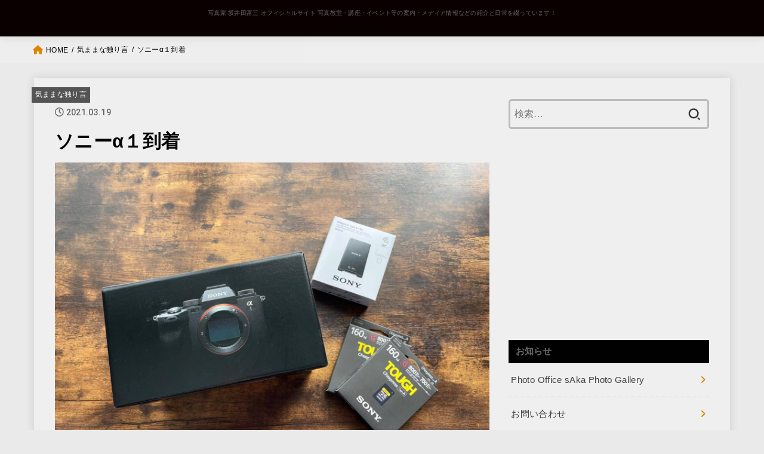

--- FILE ---
content_type: text/html; charset=UTF-8
request_url: https://photooffice.jp/archives/10795
body_size: 24456
content:
<!doctype html><html lang="ja"><head><meta charset="utf-8"><meta http-equiv="X-UA-Compatible" content="IE=edge"><meta name="HandheldFriendly" content="True"><meta name="MobileOptimized" content="320"><meta name="viewport" content="width=device-width, initial-scale=1"/><link rel="pingback" href="https://photooffice.jp/xmlrpc.php"><title>ソニーα１到着 &#8211; PhotoOffice sAka</title><meta name='robots' content='max-image-preview:large' /><style>img:is([sizes="auto" i], [sizes^="auto," i]) { contain-intrinsic-size: 3000px 1500px }</style><link rel='dns-prefetch' href='//webfonts.sakura.ne.jp' /><link rel='dns-prefetch' href='//fonts.googleapis.com' /><link rel='dns-prefetch' href='//cdnjs.cloudflare.com' /><link rel="alternate" type="application/rss+xml" title="PhotoOffice sAka &raquo; フィード" href="https://photooffice.jp/feed" /><link rel="alternate" type="application/rss+xml" title="PhotoOffice sAka &raquo; コメントフィード" href="https://photooffice.jp/comments/feed" /> <script type="text/javascript" id="wpp-js" src="https://photooffice.jp/wp-content/plugins/wordpress-popular-posts/assets/js/wpp.min.js?ver=7.2.0" data-sampling="0" data-sampling-rate="100" data-api-url="https://photooffice.jp/wp-json/wordpress-popular-posts" data-post-id="10795" data-token="72e2d116aa" data-lang="0" data-debug="0"></script> <script defer src="[data-uri]"></script> <link rel='stylesheet' id='twb-open-sans-css' href='https://fonts.googleapis.com/css?family=Open+Sans:300,400,500,600,700,800&#038;display=swap' type='text/css' media='all' /><link rel='stylesheet' id='twbbwg-global-css' href='https://photooffice.jp/wp-content/cache/autoptimize/autoptimize_single_98975498b1a122de75a24dd80ade5719.php' type='text/css' media='all' /><link rel='stylesheet' id='sbi_styles-css' href='https://photooffice.jp/wp-content/plugins/instagram-feed/css/sbi-styles.min.css' type='text/css' media='all' /><style id='wp-emoji-styles-inline-css' type='text/css'>img.wp-smiley, img.emoji {
		display: inline !important;
		border: none !important;
		box-shadow: none !important;
		height: 1em !important;
		width: 1em !important;
		margin: 0 0.07em !important;
		vertical-align: -0.1em !important;
		background: none !important;
		padding: 0 !important;
	}</style><link rel='stylesheet' id='wp-block-library-css' href='https://photooffice.jp/wp-includes/css/dist/block-library/style.min.css' type='text/css' media='all' /><link rel='stylesheet' id='coblocks-frontend-css' href='https://photooffice.jp/wp-content/cache/autoptimize/autoptimize_single_0726d0306ab913649f9427e81ced8a0f.php' type='text/css' media='all' /><link rel='stylesheet' id='coblocks-extensions-css' href='https://photooffice.jp/wp-content/cache/autoptimize/autoptimize_single_68ae67ab846410dcb9fcafb5e7474424.php' type='text/css' media='all' /><link rel='stylesheet' id='coblocks-animation-css' href='https://photooffice.jp/wp-content/cache/autoptimize/autoptimize_single_9d3cbd837c82a0dfdb39df2bee08ae48.php' type='text/css' media='all' /><style id='classic-theme-styles-inline-css' type='text/css'>/*! This file is auto-generated */
.wp-block-button__link{color:#fff;background-color:#32373c;border-radius:9999px;box-shadow:none;text-decoration:none;padding:calc(.667em + 2px) calc(1.333em + 2px);font-size:1.125em}.wp-block-file__button{background:#32373c;color:#fff;text-decoration:none}</style><style id='global-styles-inline-css' type='text/css'>:root{--wp--preset--aspect-ratio--square: 1;--wp--preset--aspect-ratio--4-3: 4/3;--wp--preset--aspect-ratio--3-4: 3/4;--wp--preset--aspect-ratio--3-2: 3/2;--wp--preset--aspect-ratio--2-3: 2/3;--wp--preset--aspect-ratio--16-9: 16/9;--wp--preset--aspect-ratio--9-16: 9/16;--wp--preset--color--black: #000;--wp--preset--color--cyan-bluish-gray: #abb8c3;--wp--preset--color--white: #fff;--wp--preset--color--pale-pink: #f78da7;--wp--preset--color--vivid-red: #cf2e2e;--wp--preset--color--luminous-vivid-orange: #ff6900;--wp--preset--color--luminous-vivid-amber: #fcb900;--wp--preset--color--light-green-cyan: #7bdcb5;--wp--preset--color--vivid-green-cyan: #00d084;--wp--preset--color--pale-cyan-blue: #8ed1fc;--wp--preset--color--vivid-cyan-blue: #0693e3;--wp--preset--color--vivid-purple: #9b51e0;--wp--preset--color--mainttlbg: var(--main-ttl-bg);--wp--preset--color--mainttltext: var(--main-ttl-color);--wp--preset--gradient--vivid-cyan-blue-to-vivid-purple: linear-gradient(135deg,rgba(6,147,227,1) 0%,rgb(155,81,224) 100%);--wp--preset--gradient--light-green-cyan-to-vivid-green-cyan: linear-gradient(135deg,rgb(122,220,180) 0%,rgb(0,208,130) 100%);--wp--preset--gradient--luminous-vivid-amber-to-luminous-vivid-orange: linear-gradient(135deg,rgba(252,185,0,1) 0%,rgba(255,105,0,1) 100%);--wp--preset--gradient--luminous-vivid-orange-to-vivid-red: linear-gradient(135deg,rgba(255,105,0,1) 0%,rgb(207,46,46) 100%);--wp--preset--gradient--very-light-gray-to-cyan-bluish-gray: linear-gradient(135deg,rgb(238,238,238) 0%,rgb(169,184,195) 100%);--wp--preset--gradient--cool-to-warm-spectrum: linear-gradient(135deg,rgb(74,234,220) 0%,rgb(151,120,209) 20%,rgb(207,42,186) 40%,rgb(238,44,130) 60%,rgb(251,105,98) 80%,rgb(254,248,76) 100%);--wp--preset--gradient--blush-light-purple: linear-gradient(135deg,rgb(255,206,236) 0%,rgb(152,150,240) 100%);--wp--preset--gradient--blush-bordeaux: linear-gradient(135deg,rgb(254,205,165) 0%,rgb(254,45,45) 50%,rgb(107,0,62) 100%);--wp--preset--gradient--luminous-dusk: linear-gradient(135deg,rgb(255,203,112) 0%,rgb(199,81,192) 50%,rgb(65,88,208) 100%);--wp--preset--gradient--pale-ocean: linear-gradient(135deg,rgb(255,245,203) 0%,rgb(182,227,212) 50%,rgb(51,167,181) 100%);--wp--preset--gradient--electric-grass: linear-gradient(135deg,rgb(202,248,128) 0%,rgb(113,206,126) 100%);--wp--preset--gradient--midnight: linear-gradient(135deg,rgb(2,3,129) 0%,rgb(40,116,252) 100%);--wp--preset--font-size--small: 13px;--wp--preset--font-size--medium: 20px;--wp--preset--font-size--large: 36px;--wp--preset--font-size--x-large: 42px;--wp--preset--spacing--20: 0.44rem;--wp--preset--spacing--30: 0.67rem;--wp--preset--spacing--40: 1rem;--wp--preset--spacing--50: 1.5rem;--wp--preset--spacing--60: 2.25rem;--wp--preset--spacing--70: 3.38rem;--wp--preset--spacing--80: 5.06rem;--wp--preset--shadow--natural: 6px 6px 9px rgba(0, 0, 0, 0.2);--wp--preset--shadow--deep: 12px 12px 50px rgba(0, 0, 0, 0.4);--wp--preset--shadow--sharp: 6px 6px 0px rgba(0, 0, 0, 0.2);--wp--preset--shadow--outlined: 6px 6px 0px -3px rgba(255, 255, 255, 1), 6px 6px rgba(0, 0, 0, 1);--wp--preset--shadow--crisp: 6px 6px 0px rgba(0, 0, 0, 1);}:where(.is-layout-flex){gap: 0.5em;}:where(.is-layout-grid){gap: 0.5em;}body .is-layout-flex{display: flex;}.is-layout-flex{flex-wrap: wrap;align-items: center;}.is-layout-flex > :is(*, div){margin: 0;}body .is-layout-grid{display: grid;}.is-layout-grid > :is(*, div){margin: 0;}:where(.wp-block-columns.is-layout-flex){gap: 2em;}:where(.wp-block-columns.is-layout-grid){gap: 2em;}:where(.wp-block-post-template.is-layout-flex){gap: 1.25em;}:where(.wp-block-post-template.is-layout-grid){gap: 1.25em;}.has-black-color{color: var(--wp--preset--color--black) !important;}.has-cyan-bluish-gray-color{color: var(--wp--preset--color--cyan-bluish-gray) !important;}.has-white-color{color: var(--wp--preset--color--white) !important;}.has-pale-pink-color{color: var(--wp--preset--color--pale-pink) !important;}.has-vivid-red-color{color: var(--wp--preset--color--vivid-red) !important;}.has-luminous-vivid-orange-color{color: var(--wp--preset--color--luminous-vivid-orange) !important;}.has-luminous-vivid-amber-color{color: var(--wp--preset--color--luminous-vivid-amber) !important;}.has-light-green-cyan-color{color: var(--wp--preset--color--light-green-cyan) !important;}.has-vivid-green-cyan-color{color: var(--wp--preset--color--vivid-green-cyan) !important;}.has-pale-cyan-blue-color{color: var(--wp--preset--color--pale-cyan-blue) !important;}.has-vivid-cyan-blue-color{color: var(--wp--preset--color--vivid-cyan-blue) !important;}.has-vivid-purple-color{color: var(--wp--preset--color--vivid-purple) !important;}.has-black-background-color{background-color: var(--wp--preset--color--black) !important;}.has-cyan-bluish-gray-background-color{background-color: var(--wp--preset--color--cyan-bluish-gray) !important;}.has-white-background-color{background-color: var(--wp--preset--color--white) !important;}.has-pale-pink-background-color{background-color: var(--wp--preset--color--pale-pink) !important;}.has-vivid-red-background-color{background-color: var(--wp--preset--color--vivid-red) !important;}.has-luminous-vivid-orange-background-color{background-color: var(--wp--preset--color--luminous-vivid-orange) !important;}.has-luminous-vivid-amber-background-color{background-color: var(--wp--preset--color--luminous-vivid-amber) !important;}.has-light-green-cyan-background-color{background-color: var(--wp--preset--color--light-green-cyan) !important;}.has-vivid-green-cyan-background-color{background-color: var(--wp--preset--color--vivid-green-cyan) !important;}.has-pale-cyan-blue-background-color{background-color: var(--wp--preset--color--pale-cyan-blue) !important;}.has-vivid-cyan-blue-background-color{background-color: var(--wp--preset--color--vivid-cyan-blue) !important;}.has-vivid-purple-background-color{background-color: var(--wp--preset--color--vivid-purple) !important;}.has-black-border-color{border-color: var(--wp--preset--color--black) !important;}.has-cyan-bluish-gray-border-color{border-color: var(--wp--preset--color--cyan-bluish-gray) !important;}.has-white-border-color{border-color: var(--wp--preset--color--white) !important;}.has-pale-pink-border-color{border-color: var(--wp--preset--color--pale-pink) !important;}.has-vivid-red-border-color{border-color: var(--wp--preset--color--vivid-red) !important;}.has-luminous-vivid-orange-border-color{border-color: var(--wp--preset--color--luminous-vivid-orange) !important;}.has-luminous-vivid-amber-border-color{border-color: var(--wp--preset--color--luminous-vivid-amber) !important;}.has-light-green-cyan-border-color{border-color: var(--wp--preset--color--light-green-cyan) !important;}.has-vivid-green-cyan-border-color{border-color: var(--wp--preset--color--vivid-green-cyan) !important;}.has-pale-cyan-blue-border-color{border-color: var(--wp--preset--color--pale-cyan-blue) !important;}.has-vivid-cyan-blue-border-color{border-color: var(--wp--preset--color--vivid-cyan-blue) !important;}.has-vivid-purple-border-color{border-color: var(--wp--preset--color--vivid-purple) !important;}.has-vivid-cyan-blue-to-vivid-purple-gradient-background{background: var(--wp--preset--gradient--vivid-cyan-blue-to-vivid-purple) !important;}.has-light-green-cyan-to-vivid-green-cyan-gradient-background{background: var(--wp--preset--gradient--light-green-cyan-to-vivid-green-cyan) !important;}.has-luminous-vivid-amber-to-luminous-vivid-orange-gradient-background{background: var(--wp--preset--gradient--luminous-vivid-amber-to-luminous-vivid-orange) !important;}.has-luminous-vivid-orange-to-vivid-red-gradient-background{background: var(--wp--preset--gradient--luminous-vivid-orange-to-vivid-red) !important;}.has-very-light-gray-to-cyan-bluish-gray-gradient-background{background: var(--wp--preset--gradient--very-light-gray-to-cyan-bluish-gray) !important;}.has-cool-to-warm-spectrum-gradient-background{background: var(--wp--preset--gradient--cool-to-warm-spectrum) !important;}.has-blush-light-purple-gradient-background{background: var(--wp--preset--gradient--blush-light-purple) !important;}.has-blush-bordeaux-gradient-background{background: var(--wp--preset--gradient--blush-bordeaux) !important;}.has-luminous-dusk-gradient-background{background: var(--wp--preset--gradient--luminous-dusk) !important;}.has-pale-ocean-gradient-background{background: var(--wp--preset--gradient--pale-ocean) !important;}.has-electric-grass-gradient-background{background: var(--wp--preset--gradient--electric-grass) !important;}.has-midnight-gradient-background{background: var(--wp--preset--gradient--midnight) !important;}.has-small-font-size{font-size: var(--wp--preset--font-size--small) !important;}.has-medium-font-size{font-size: var(--wp--preset--font-size--medium) !important;}.has-large-font-size{font-size: var(--wp--preset--font-size--large) !important;}.has-x-large-font-size{font-size: var(--wp--preset--font-size--x-large) !important;}
:where(.wp-block-post-template.is-layout-flex){gap: 1.25em;}:where(.wp-block-post-template.is-layout-grid){gap: 1.25em;}
:where(.wp-block-columns.is-layout-flex){gap: 2em;}:where(.wp-block-columns.is-layout-grid){gap: 2em;}
:root :where(.wp-block-pullquote){font-size: 1.5em;line-height: 1.6;}</style><link rel='stylesheet' id='contact-form-7-css' href='https://photooffice.jp/wp-content/cache/autoptimize/autoptimize_single_3fd2afa98866679439097f4ab102fe0a.php' type='text/css' media='all' /><link rel='stylesheet' id='bwg_fonts-css' href='https://photooffice.jp/wp-content/cache/autoptimize/autoptimize_single_a9df041d122839ca80bde8891d0e7e14.php' type='text/css' media='all' /><link rel='stylesheet' id='sumoselect-css' href='https://photooffice.jp/wp-content/plugins/photo-gallery/css/sumoselect.min.css' type='text/css' media='all' /><link rel='stylesheet' id='mCustomScrollbar-css' href='https://photooffice.jp/wp-content/plugins/photo-gallery/css/jquery.mCustomScrollbar.min.css' type='text/css' media='all' /><link rel='stylesheet' id='bwg_googlefonts-css' href='https://fonts.googleapis.com/css?family=Ubuntu&#038;subset=greek,latin,greek-ext,vietnamese,cyrillic-ext,latin-ext,cyrillic' type='text/css' media='all' /><link rel='stylesheet' id='bwg_frontend-css' href='https://photooffice.jp/wp-content/plugins/photo-gallery/css/styles.min.css' type='text/css' media='all' /><link rel='stylesheet' id='pz-linkcard-css' href='https://photooffice.jp/wp-content/cache/autoptimize/autoptimize_single_ce34da093aa77647ca76b4380209678d.php' type='text/css' media='all' /><link rel='stylesheet' id='ppress-frontend-css' href='https://photooffice.jp/wp-content/plugins/wp-user-avatar/assets/css/frontend.min.css' type='text/css' media='all' /><link rel='stylesheet' id='ppress-flatpickr-css' href='https://photooffice.jp/wp-content/plugins/wp-user-avatar/assets/flatpickr/flatpickr.min.css' type='text/css' media='all' /><link rel='stylesheet' id='ppress-select2-css' href='https://photooffice.jp/wp-content/plugins/wp-user-avatar/assets/select2/select2.min.css' type='text/css' media='all' /><link rel='stylesheet' id='yop-public-css' href='https://photooffice.jp/wp-content/cache/autoptimize/autoptimize_single_5a54d394ded7eb2538a5f43f2b6e658c.php' type='text/css' media='all' /><link rel='stylesheet' id='wp-components-css' href='https://photooffice.jp/wp-includes/css/dist/components/style.min.css' type='text/css' media='all' /><link rel='stylesheet' id='godaddy-styles-css' href='https://photooffice.jp/wp-content/cache/autoptimize/autoptimize_single_0793ca35f5d388181a5e6c01688af110.php' type='text/css' media='all' /><link rel='stylesheet' id='wordpress-popular-posts-css-css' href='https://photooffice.jp/wp-content/cache/autoptimize/autoptimize_single_cff4a50b569f9d814cfe56378d2d03f7.php' type='text/css' media='all' /><link rel='stylesheet' id='stk_style-css' href='https://photooffice.jp/wp-content/cache/autoptimize/autoptimize_single_d3899b9b133aaa405d230e6c02ab4855.php' type='text/css' media='all' /><style id='stk_style-inline-css' type='text/css'>:root{--stk-base-font-family:"游ゴシック","Yu Gothic","游ゴシック体","YuGothic","Hiragino Kaku Gothic ProN",Meiryo,sans-serif;--stk-base-font-size-pc:103%;--stk-base-font-size-sp:103%;--stk-font-awesome-free:"Font Awesome 6 Free";--stk-font-awesome-brand:"Font Awesome 6 Brands";--wp--preset--font-size--medium:clamp(1.2em,2.5vw,20px);--wp--preset--font-size--large:clamp(1.5em,4.5vw,36px);--wp--preset--font-size--x-large:clamp(1.9em,5.25vw,42px);--wp--style--gallery-gap-default:.5em;--stk-margin:1.6em;--main-text-color:#000;--main-link-color:#dd8500;--main-link-color-hover:#e52b2b;--main-ttl-bg:#000;--main-ttl-bg-rgba:rgba(0,0,0,.1);--main-ttl-color:#6b6b6b;--header-bg:#0a0000;--header-bg-overlay:#fff;--header-logo-color:#898989;--header-text-color:#666;--inner-content-bg:#efefef;--label-bg:#545454;--label-text-color:#fff;--slider-text-color:#444;--side-text-color:#3e3e3e;--footer-bg:#000;--footer-text-color:#CACACA;--footer-link-color:#565656;--new-mark-bg:#ff6347;--oc-box-blue:#82c8e2;--oc-box-blue-inner:#d4f3ff;--oc-box-red:#ee5656;--oc-box-red-inner:#feeeed;--oc-box-yellow:#f7cf2e;--oc-box-yellow-inner:#fffae2;--oc-box-green:#39cd75;--oc-box-green-inner:#e8fbf0;--oc-box-pink:#f7b2b2;--oc-box-pink-inner:#fee;--oc-box-gray:#9c9c9c;--oc-box-gray-inner:#f5f5f5;--oc-box-black:#313131;--oc-box-black-inner:#404040;--oc-btn-rich_yellow:#f7cf2e;--oc-btn-rich_yellow-sdw:#ecb254;--oc-btn-rich_pink:#ee5656;--oc-btn-rich_pink-sdw:#d34e4e;--oc-btn-rich_orange:#ef9b2f;--oc-btn-rich_orange-sdw:#cc8c23;--oc-btn-rich_green:#39cd75;--oc-btn-rich_green-sdw:#1eae59;--oc-btn-rich_blue:#19b4ce;--oc-btn-rich_blue-sdw:#07889d;--oc-base-border-color:rgba(125,125,125,.3);--oc-has-background-basic-padding:1.1em;--stk-maker-yellow:#ff6;--stk-maker-pink:#ffd5d5;--stk-maker-blue:#b5dfff;--stk-maker-green:#cff7c7}
ul.wpp-list{counter-reset:number}ul.wpp-list li{list-style:none;position:relative;border-bottom:1px solid #ddd;margin:0;padding-bottom:.75em}ul.wpp-list li a::before{counter-increment:number;content:counter(number);background-color:var(--main-ttl-bg);color:var(--main-ttl-color);margin-right:3px;width:1.5em;height:1.5em;line-height:1.5em;font-size:75%;border-radius:3px;font-weight:bold;display:block;text-align:center;position:absolute;left:2px;top:2px;z-index:1}ul.wpp-list img{margin-bottom:0;margin-right:5px}ul.wpp-list li a.wpp-post-title{display:block}ul.wpp-list li a.wpp-post-title::before,ul.wpp-list li .wpp-author a::before,ul.wpp-list li .wpp-category a::before{content:none}ul.wpp-list .wpp-excerpt{font-size:80%}</style><link rel='stylesheet' id='stk_child-style-css' href='https://photooffice.jp/wp-content/cache/autoptimize/autoptimize_single_b15f6c956fcd831ec6af00c162fad377.php' type='text/css' media='all' /><link rel='stylesheet' id='gf_font-css' href='https://fonts.googleapis.com/css2?family=Roboto:wght@500;900&#038;display=swap' type='text/css' media='all' /><style id='gf_font-inline-css' type='text/css'>.gf {font-family: "Roboto", "游ゴシック", "Yu Gothic", "游ゴシック体", "YuGothic", "Hiragino Kaku Gothic ProN", Meiryo, sans-serif;}</style><link rel='stylesheet' id='fontawesome-css' href='https://cdnjs.cloudflare.com/ajax/libs/font-awesome/6.1.1/css/all.min.css' type='text/css' media='all' /> <script type="text/javascript" src="https://photooffice.jp/wp-includes/js/jquery/jquery.min.js" id="jquery-core-js"></script> <script defer type="text/javascript" src="https://photooffice.jp/wp-includes/js/jquery/jquery-migrate.min.js" id="jquery-migrate-js"></script> <script defer id="jquery-js-after" src="[data-uri]"></script> <script defer type="text/javascript" src="https://photooffice.jp/wp-content/cache/autoptimize/autoptimize_single_3fb461c1b082f494c9e0eaaafcf8bd72.php" id="twbbwg-circle-js"></script> <script defer id="twbbwg-global-js-extra" src="[data-uri]"></script> <script defer type="text/javascript" src="https://photooffice.jp/wp-content/cache/autoptimize/autoptimize_single_2c7284f4ed47a54704650cdd9a1d5ffb.php" id="twbbwg-global-js"></script> <script defer type="text/javascript" src="//webfonts.sakura.ne.jp/js/sakurav3.js?fadein=0" id="typesquare_std-js"></script> <script defer type="text/javascript" src="https://photooffice.jp/wp-content/plugins/photo-gallery/js/jquery.sumoselect.min.js" id="sumoselect-js"></script> <script defer type="text/javascript" src="https://photooffice.jp/wp-content/plugins/photo-gallery/js/tocca.min.js" id="bwg_mobile-js"></script> <script defer type="text/javascript" src="https://photooffice.jp/wp-content/plugins/photo-gallery/js/jquery.mCustomScrollbar.concat.min.js" id="mCustomScrollbar-js"></script> <script defer type="text/javascript" src="https://photooffice.jp/wp-content/plugins/photo-gallery/js/jquery.fullscreen.min.js" id="jquery-fullscreen-js"></script> <script defer id="bwg_frontend-js-extra" src="[data-uri]"></script> <script defer type="text/javascript" src="https://photooffice.jp/wp-content/plugins/photo-gallery/js/scripts.min.js" id="bwg_frontend-js"></script> <script defer type="text/javascript" src="https://photooffice.jp/wp-content/plugins/wp-user-avatar/assets/flatpickr/flatpickr.min.js" id="ppress-flatpickr-js"></script> <script defer type="text/javascript" src="https://photooffice.jp/wp-content/plugins/wp-user-avatar/assets/select2/select2.min.js" id="ppress-select2-js"></script> <script defer id="yop-public-js-extra" src="[data-uri]"></script> <script defer type="text/javascript" src="https://photooffice.jp/wp-content/plugins/yop-poll/public/assets/js/yop-poll-public-6.5.36.min.js" id="yop-public-js"></script> <link rel="https://api.w.org/" href="https://photooffice.jp/wp-json/" /><link rel="alternate" title="JSON" type="application/json" href="https://photooffice.jp/wp-json/wp/v2/posts/10795" /><link rel="EditURI" type="application/rsd+xml" title="RSD" href="https://photooffice.jp/xmlrpc.php?rsd" /><link rel="canonical" href="https://photooffice.jp/archives/10795" /><link rel='shortlink' href='https://photooffice.jp/?p=10795' /><link rel="alternate" title="oEmbed (JSON)" type="application/json+oembed" href="https://photooffice.jp/wp-json/oembed/1.0/embed?url=https%3A%2F%2Fphotooffice.jp%2Farchives%2F10795" /><link rel="alternate" title="oEmbed (XML)" type="text/xml+oembed" href="https://photooffice.jp/wp-json/oembed/1.0/embed?url=https%3A%2F%2Fphotooffice.jp%2Farchives%2F10795&#038;format=xml" /><style id="wpp-loading-animation-styles">@-webkit-keyframes bgslide{from{background-position-x:0}to{background-position-x:-200%}}@keyframes bgslide{from{background-position-x:0}to{background-position-x:-200%}}.wpp-widget-block-placeholder,.wpp-shortcode-placeholder{margin:0 auto;width:60px;height:3px;background:#dd3737;background:linear-gradient(90deg,#dd3737 0%,#571313 10%,#dd3737 100%);background-size:200% auto;border-radius:3px;-webkit-animation:bgslide 1s infinite linear;animation:bgslide 1s infinite linear}</style> <script data-ad-client="ca-pub-4808749273667066" async src="https://pagead2.googlesyndication.com/pagead/js/adsbygoogle.js"></script><meta name="thumbnail" content="https://photooffice.jp/wp-content/uploads/2021/03/161817463_4265159753508946_6993091370825958938_o.jpg" /><style type="text/css" id="custom-background-css">body.custom-background { background-color: #eaeaea; }</style><link rel="icon" href="https://photooffice.jp/wp-content/uploads/2017/05/cropped-logo-1-32x32.png" sizes="32x32" /><link rel="icon" href="https://photooffice.jp/wp-content/uploads/2017/05/cropped-logo-1-192x192.png" sizes="192x192" /><link rel="apple-touch-icon" href="https://photooffice.jp/wp-content/uploads/2017/05/cropped-logo-1-180x180.png" /><meta name="msapplication-TileImage" content="https://photooffice.jp/wp-content/uploads/2017/05/cropped-logo-1-270x270.png" /></head><body class="post-template-default single single-post postid-10795 single-format-standard custom-background wp-custom-logo wp-embed-responsive gf_Roboto h_layout_pc_center_wide h_layout_sp_center"> <svg xmlns="http://www.w3.org/2000/svg" width="0" height="0" focusable="false" role="none" style="visibility: hidden; position: absolute; left: -9999px; overflow: hidden;"><defs> <symbol viewBox="0 0 512 512" id="stk-facebook-svg"><path d="M504 256C504 119 393 8 256 8S8 119 8 256c0 123.78 90.69 226.38 209.25 245V327.69h-63V256h63v-54.64c0-62.15 37-96.48 93.67-96.48 27.14 0 55.52 4.84 55.52 4.84v61h-31.28c-30.8 0-40.41 19.12-40.41 38.73V256h68.78l-11 71.69h-57.78V501C413.31 482.38 504 379.78 504 256z"/></symbol> <symbol viewBox="0 0 512 512" id="stk-twitter-svg"><path d="M459.37 151.716c.325 4.548.325 9.097.325 13.645 0 138.72-105.583 298.558-298.558 298.558-59.452 0-114.68-17.219-161.137-47.106 8.447.974 16.568 1.299 25.34 1.299 49.055 0 94.213-16.568 130.274-44.832-46.132-.975-84.792-31.188-98.112-72.772 6.498.974 12.995 1.624 19.818 1.624 9.421 0 18.843-1.3 27.614-3.573-48.081-9.747-84.143-51.98-84.143-102.985v-1.299c13.969 7.797 30.214 12.67 47.431 13.319-28.264-18.843-46.781-51.005-46.781-87.391 0-19.492 5.197-37.36 14.294-52.954 51.655 63.675 129.3 105.258 216.365 109.807-1.624-7.797-2.599-15.918-2.599-24.04 0-57.828 46.782-104.934 104.934-104.934 30.213 0 57.502 12.67 76.67 33.137 23.715-4.548 46.456-13.32 66.599-25.34-7.798 24.366-24.366 44.833-46.132 57.827 21.117-2.273 41.584-8.122 60.426-16.243-14.292 20.791-32.161 39.308-52.628 54.253z"/></symbol> <symbol viewBox="0 0 576 512" id="stk-youtube-svg"><path d="M549.655 124.083c-6.281-23.65-24.787-42.276-48.284-48.597C458.781 64 288 64 288 64S117.22 64 74.629 75.486c-23.497 6.322-42.003 24.947-48.284 48.597-11.412 42.867-11.412 132.305-11.412 132.305s0 89.438 11.412 132.305c6.281 23.65 24.787 41.5 48.284 47.821C117.22 448 288 448 288 448s170.78 0 213.371-11.486c23.497-6.321 42.003-24.171 48.284-47.821 11.412-42.867 11.412-132.305 11.412-132.305s0-89.438-11.412-132.305zm-317.51 213.508V175.185l142.739 81.205-142.739 81.201z"/></symbol> <symbol viewBox="0 0 448 512" id="stk-instagram-svg"><path d="M224.1 141c-63.6 0-114.9 51.3-114.9 114.9s51.3 114.9 114.9 114.9S339 319.5 339 255.9 287.7 141 224.1 141zm0 189.6c-41.1 0-74.7-33.5-74.7-74.7s33.5-74.7 74.7-74.7 74.7 33.5 74.7 74.7-33.6 74.7-74.7 74.7zm146.4-194.3c0 14.9-12 26.8-26.8 26.8-14.9 0-26.8-12-26.8-26.8s12-26.8 26.8-26.8 26.8 12 26.8 26.8zm76.1 27.2c-1.7-35.9-9.9-67.7-36.2-93.9-26.2-26.2-58-34.4-93.9-36.2-37-2.1-147.9-2.1-184.9 0-35.8 1.7-67.6 9.9-93.9 36.1s-34.4 58-36.2 93.9c-2.1 37-2.1 147.9 0 184.9 1.7 35.9 9.9 67.7 36.2 93.9s58 34.4 93.9 36.2c37 2.1 147.9 2.1 184.9 0 35.9-1.7 67.7-9.9 93.9-36.2 26.2-26.2 34.4-58 36.2-93.9 2.1-37 2.1-147.8 0-184.8zM398.8 388c-7.8 19.6-22.9 34.7-42.6 42.6-29.5 11.7-99.5 9-132.1 9s-102.7 2.6-132.1-9c-19.6-7.8-34.7-22.9-42.6-42.6-11.7-29.5-9-99.5-9-132.1s-2.6-102.7 9-132.1c7.8-19.6 22.9-34.7 42.6-42.6 29.5-11.7 99.5-9 132.1-9s102.7-2.6 132.1 9c19.6 7.8 34.7 22.9 42.6 42.6 11.7 29.5 9 99.5 9 132.1s2.7 102.7-9 132.1z"/></symbol> <symbol viewBox="0 0 32 32" id="stk-line-svg"><path d="M25.82 13.151c0.465 0 0.84 0.38 0.84 0.841 0 0.46-0.375 0.84-0.84 0.84h-2.34v1.5h2.34c0.465 0 0.84 0.377 0.84 0.84 0 0.459-0.375 0.839-0.84 0.839h-3.181c-0.46 0-0.836-0.38-0.836-0.839v-6.361c0-0.46 0.376-0.84 0.84-0.84h3.181c0.461 0 0.836 0.38 0.836 0.84 0 0.465-0.375 0.84-0.84 0.84h-2.34v1.5zM20.68 17.172c0 0.36-0.232 0.68-0.576 0.795-0.085 0.028-0.177 0.041-0.265 0.041-0.281 0-0.521-0.12-0.68-0.333l-3.257-4.423v3.92c0 0.459-0.372 0.839-0.841 0.839-0.461 0-0.835-0.38-0.835-0.839v-6.361c0-0.36 0.231-0.68 0.573-0.793 0.080-0.031 0.181-0.044 0.259-0.044 0.26 0 0.5 0.139 0.66 0.339l3.283 4.44v-3.941c0-0.46 0.376-0.84 0.84-0.84 0.46 0 0.84 0.38 0.84 0.84zM13.025 17.172c0 0.459-0.376 0.839-0.841 0.839-0.46 0-0.836-0.38-0.836-0.839v-6.361c0-0.46 0.376-0.84 0.84-0.84 0.461 0 0.837 0.38 0.837 0.84zM9.737 18.011h-3.181c-0.46 0-0.84-0.38-0.84-0.839v-6.361c0-0.46 0.38-0.84 0.84-0.84 0.464 0 0.84 0.38 0.84 0.84v5.521h2.341c0.464 0 0.839 0.377 0.839 0.84 0 0.459-0.376 0.839-0.839 0.839zM32 13.752c0-7.161-7.18-12.989-16-12.989s-16 5.828-16 12.989c0 6.415 5.693 11.789 13.38 12.811 0.521 0.109 1.231 0.344 1.411 0.787 0.16 0.401 0.105 1.021 0.051 1.44l-0.219 1.36c-0.060 0.401-0.32 1.581 1.399 0.86 1.721-0.719 9.221-5.437 12.581-9.3 2.299-2.519 3.397-5.099 3.397-7.957z"/></symbol> <symbol viewBox="0 0 50 50" id="stk-feedly-svg"><path d="M20.42,44.65h9.94c1.59,0,3.12-.63,4.25-1.76l12-12c2.34-2.34,2.34-6.14,0-8.48L29.64,5.43c-2.34-2.34-6.14-2.34-8.48,0L4.18,22.4c-2.34,2.34-2.34,6.14,0,8.48l12,12c1.12,1.12,2.65,1.76,4.24,1.76Zm-2.56-11.39l-.95-.95c-.39-.39-.39-1.02,0-1.41l7.07-7.07c.39-.39,1.02-.39,1.41,0l2.12,2.12c.39,.39,.39,1.02,0,1.41l-5.9,5.9c-.19,.19-.44,.29-.71,.29h-2.34c-.27,0-.52-.11-.71-.29Zm10.36,4.71l-.95,.95c-.19,.19-.44,.29-.71,.29h-2.34c-.27,0-.52-.11-.71-.29l-.95-.95c-.39-.39-.39-1.02,0-1.41l2.12-2.12c.39-.39,1.02-.39,1.41,0l2.12,2.12c.39,.39,.39,1.02,0,1.41ZM11.25,25.23l12.73-12.73c.39-.39,1.02-.39,1.41,0l2.12,2.12c.39,.39,.39,1.02,0,1.41l-11.55,11.55c-.19,.19-.45,.29-.71,.29h-2.34c-.27,0-.52-.11-.71-.29l-.95-.95c-.39-.39-.39-1.02,0-1.41Z"/></symbol> <symbol viewBox="0 0 448 512" id="stk-tiktok-svg"><path d="M448,209.91a210.06,210.06,0,0,1-122.77-39.25V349.38A162.55,162.55,0,1,1,185,188.31V278.2a74.62,74.62,0,1,0,52.23,71.18V0l88,0a121.18,121.18,0,0,0,1.86,22.17h0A122.18,122.18,0,0,0,381,102.39a121.43,121.43,0,0,0,67,20.14Z"/></symbol> <symbol viewBox="0 0 50 50" id="stk-hatebu-svg"><path d="M5.53,7.51c5.39,0,10.71,0,16.02,0,.73,0,1.47,.06,2.19,.19,3.52,.6,6.45,3.36,6.99,6.54,.63,3.68-1.34,7.09-5.02,8.67-.32,.14-.63,.27-1.03,.45,3.69,.93,6.25,3.02,7.37,6.59,1.79,5.7-2.32,11.79-8.4,12.05-6.01,.26-12.03,.06-18.13,.06V7.51Zm8.16,28.37c.16,.03,.26,.07,.35,.07,1.82,0,3.64,.03,5.46,0,2.09-.03,3.73-1.58,3.89-3.62,.14-1.87-1.28-3.79-3.27-3.97-2.11-.19-4.25-.04-6.42-.04v7.56Zm-.02-13.77c1.46,0,2.83,0,4.2,0,.29,0,.58,0,.86-.03,1.67-.21,3.01-1.53,3.17-3.12,.16-1.62-.75-3.32-2.36-3.61-1.91-.34-3.89-.25-5.87-.35v7.1Z"/><path d="M43.93,30.53h-7.69V7.59h7.69V30.53Z"/><path d="M44,38.27c0,2.13-1.79,3.86-3.95,3.83-2.12-.03-3.86-1.77-3.85-3.85,0-2.13,1.8-3.86,3.96-3.83,2.12,.03,3.85,1.75,3.84,3.85Z"/></symbol> <symbol id="stk-pokect-svg" viewBox="0 0 50 50"><path d="M8.04,6.5c-2.24,.15-3.6,1.42-3.6,3.7v13.62c0,11.06,11,19.75,20.52,19.68,10.7-.08,20.58-9.11,20.58-19.68V10.2c0-2.28-1.44-3.57-3.7-3.7H8.04Zm8.67,11.08l8.25,7.84,8.26-7.84c3.7-1.55,5.31,2.67,3.79,3.9l-10.76,10.27c-.35,.33-2.23,.33-2.58,0l-10.76-10.27c-1.45-1.36,.44-5.65,3.79-3.9h0Z"/></symbol> <symbol id="stk-pinterest-svg" viewBox="0 0 50 50"><path d="M3.63,25c.11-6.06,2.25-11.13,6.43-15.19,4.18-4.06,9.15-6.12,14.94-6.18,6.23,.11,11.34,2.24,15.32,6.38,3.98,4.15,6,9.14,6.05,14.98-.11,6.01-2.25,11.06-6.43,15.15-4.18,4.09-9.15,6.16-14.94,6.21-2,0-4-.31-6.01-.92,.39-.61,.78-1.31,1.17-2.09,.44-.94,1-2.73,1.67-5.34,.17-.72,.42-1.7,.75-2.92,.39,.67,1.06,1.28,2,1.84,2.5,1.17,5.15,1.06,7.93-.33,2.89-1.67,4.9-4.26,6.01-7.76,1-3.67,.88-7.08-.38-10.22-1.25-3.15-3.49-5.41-6.72-6.8-4.06-1.17-8.01-1.04-11.85,.38s-6.51,3.85-8.01,7.3c-.39,1.28-.62,2.55-.71,3.8s-.04,2.47,.12,3.67,.59,2.27,1.25,3.21,1.56,1.67,2.67,2.17c.28,.11,.5,.11,.67,0,.22-.11,.44-.56,.67-1.33s.31-1.31,.25-1.59c-.06-.11-.17-.31-.33-.59-1.17-1.89-1.56-3.88-1.17-5.97,.39-2.09,1.25-3.85,2.59-5.3,2.06-1.84,4.47-2.84,7.22-3,2.75-.17,5.11,.59,7.05,2.25,1.06,1.22,1.74,2.7,2.04,4.42s.31,3.38,0,4.97c-.31,1.59-.85,3.07-1.63,4.47-1.39,2.17-3.03,3.28-4.92,3.34-1.11-.06-2.02-.49-2.71-1.29s-.91-1.74-.62-2.79c.11-.61,.44-1.81,1-3.59s.86-3.12,.92-4c-.17-2.12-1.14-3.2-2.92-3.26-1.39,.17-2.42,.79-3.09,1.88s-1.03,2.32-1.09,3.71c.17,1.62,.42,2.73,.75,3.34-.61,2.5-1.09,4.51-1.42,6.01-.11,.39-.42,1.59-.92,3.59s-.78,3.53-.83,4.59v2.34c-3.95-1.84-7.07-4.49-9.35-7.97-2.28-3.48-3.42-7.33-3.42-11.56Z"/></symbol> <symbol id="stk-user_url-svg" viewBox="0 0 50 50"><path d="M33.62,25c0,1.99-.11,3.92-.3,5.75H16.67c-.19-1.83-.38-3.76-.38-5.75s.19-3.92,.38-5.75h16.66c.19,1.83,.3,3.76,.3,5.75Zm13.65-5.75c.48,1.84,.73,3.76,.73,5.75s-.25,3.91-.73,5.75h-11.06c.19-1.85,.29-3.85,.29-5.75s-.1-3.9-.29-5.75h11.06Zm-.94-2.88h-10.48c-.9-5.74-2.68-10.55-4.97-13.62,7.04,1.86,12.76,6.96,15.45,13.62Zm-13.4,0h-15.87c.55-3.27,1.39-6.17,2.43-8.5,.94-2.12,1.99-3.66,3.01-4.63,1.01-.96,1.84-1.24,2.5-1.24s1.49,.29,2.5,1.24c1.02,.97,2.07,2.51,3.01,4.63,1.03,2.34,1.88,5.23,2.43,8.5h0Zm-29.26,0C6.37,9.72,12.08,4.61,19.12,2.76c-2.29,3.07-4.07,7.88-4.97,13.62H3.67Zm10.12,2.88c-.19,1.85-.37,3.77-.37,5.75s.18,3.9,.37,5.75H2.72c-.47-1.84-.72-3.76-.72-5.75s.25-3.91,.72-5.75H13.79Zm5.71,22.87c-1.03-2.34-1.88-5.23-2.43-8.5h15.87c-.55,3.27-1.39,6.16-2.43,8.5-.94,2.13-1.99,3.67-3.01,4.64-1.01,.95-1.84,1.24-2.58,1.24-.58,0-1.41-.29-2.42-1.24-1.02-.97-2.07-2.51-3.01-4.64h0Zm-.37,5.12c-7.04-1.86-12.76-6.96-15.45-13.62H14.16c.9,5.74,2.68,10.55,4.97,13.62h0Zm11.75,0c2.29-3.07,4.07-7.88,4.97-13.62h10.48c-2.7,6.66-8.41,11.76-15.45,13.62h0Z"/></symbol> <symbol id="stk-envelope-svg" viewBox="0 0 512 512"><path d="M464 64C490.5 64 512 85.49 512 112C512 127.1 504.9 141.3 492.8 150.4L275.2 313.6C263.8 322.1 248.2 322.1 236.8 313.6L19.2 150.4C7.113 141.3 0 127.1 0 112C0 85.49 21.49 64 48 64H464zM217.6 339.2C240.4 356.3 271.6 356.3 294.4 339.2L512 176V384C512 419.3 483.3 448 448 448H64C28.65 448 0 419.3 0 384V176L217.6 339.2z"/></symbol> </defs></svg><div id="container"><header id="header" class="stk_header wide"><div class="inner-header wrap"><div class="site__logo fs_ss"><p class="site_description">写真家 坂井田富三 オフィシャルサイト  写真教室・講座・イベント等の案内・メディア情報などの紹介と日常を綴っています！</p><p class="site__logo__title img"><a href="https://photooffice.jp/" class="custom-logo-link" rel="home"><img width="551" height="55" src="https://photooffice.jp/wp-content/uploads/2022/09/cropped-logo2.png" class="custom-logo" alt="PhotoOffice sAka" decoding="async" srcset="https://photooffice.jp/wp-content/uploads/2022/09/cropped-logo2.png 551w, https://photooffice.jp/wp-content/uploads/2022/09/cropped-logo2-485x48.png 485w" sizes="(max-width: 551px) 100vw, 551px" /></a></p></div></div></header><div id="breadcrumb" class="breadcrumb fadeIn pannavi_on"><div class="wrap"><ul class="breadcrumb__ul" itemscope itemtype="http://schema.org/BreadcrumbList"><li class="breadcrumb__li bc_homelink" itemprop="itemListElement" itemscope itemtype="http://schema.org/ListItem"><a class="breadcrumb__link" itemprop="item" href="https://photooffice.jp/"><span itemprop="name"> HOME</span></a><meta itemprop="position" content="1" /></li><li class="breadcrumb__li" itemprop="itemListElement" itemscope itemtype="http://schema.org/ListItem"><a class="breadcrumb__link" itemprop="item" href="https://photooffice.jp/archives/category/%e6%b0%97%e3%81%be%e3%81%be%e3%81%aa%e7%8b%ac%e3%82%8a%e8%a8%80"><span itemprop="name">気ままな独り言</span></a><meta itemprop="position" content="2" /></li><li class="breadcrumb__li" itemprop="itemListElement" itemscope itemtype="http://schema.org/ListItem" class="bc_posttitle"><span itemprop="name">ソニーα１到着</span><meta itemprop="position" content="3" /></li></ul></div></div><div id="content"><div id="inner-content" class="fadeIn wrap"><main id="main"><article id="post-10795" class="post-10795 post type-post status-publish format-standard has-post-thumbnail hentry category-1415 article"><header class="article-header entry-header"><p class="byline entry-meta vcard"><span class="cat-name cat-id-1415"><a href="https://photooffice.jp/archives/category/%e6%b0%97%e3%81%be%e3%81%be%e3%81%aa%e7%8b%ac%e3%82%8a%e8%a8%80">気ままな独り言</a></span><time class="time__date gf entry-date updated">2021.03.19</time></p><h1 class="entry-title post-title" itemprop="headline" rel="bookmark">ソニーα１到着</h1><figure class="eyecatch stk_post_main_thum"><img width="2048" height="1536" src="https://photooffice.jp/wp-content/uploads/2021/03/161817463_4265159753508946_6993091370825958938_o.jpg" class="stk_post_main_thum__img wp-post-image" alt="" decoding="async" fetchpriority="high" srcset="https://photooffice.jp/wp-content/uploads/2021/03/161817463_4265159753508946_6993091370825958938_o.jpg 2048w, https://photooffice.jp/wp-content/uploads/2021/03/161817463_4265159753508946_6993091370825958938_o-600x450.jpg 600w, https://photooffice.jp/wp-content/uploads/2021/03/161817463_4265159753508946_6993091370825958938_o-1024x768.jpg 1024w, https://photooffice.jp/wp-content/uploads/2021/03/161817463_4265159753508946_6993091370825958938_o-768x576.jpg 768w, https://photooffice.jp/wp-content/uploads/2021/03/161817463_4265159753508946_6993091370825958938_o-1536x1152.jpg 1536w" sizes="(max-width: 2048px) 100vw, 2048px" /></figure></header><section class="entry-content cf"><p>本日発売のソニーα１到着しました。</p><p>事前にテストでお借りしていた事もあって、新鮮味はあまりありません（笑）</p><p>一応段ボールからは開封するも、お天気がそれほど良くないので実際に使用するのは週明けになってからでしょうか・・・</p><p>性能的には申し分ないカメラですが、若干気になっている部分があるので、その確認だけはしておいた方がいいかな～。</p><p>組み合わせが悪いのか、不具合なのかは分かりませんが・・・</p><p>しばらくは天気予報とにらめっこして、撮影に行けるタイミングを探ります！</p><div class="add contentunder"><div id="text-8" class="widget widget_text"><div class="textwidget"><p><script async src="https://pagead2.googlesyndication.com/pagead/js/adsbygoogle.js"></script><br /> <br /> <ins class="adsbygoogle"
 style="display:block"
 data-ad-client="ca-pub-4808749273667066"
 data-ad-slot="3019316323"
 data-ad-format="auto"
 data-full-width-responsive="true"></ins><br /> <script>(adsbygoogle = window.adsbygoogle || []).push({});</script></p></div></div></div></section><footer class="article-footer"><ul class="post-categories"><li><a href="https://photooffice.jp/archives/category/%e6%b0%97%e3%81%be%e3%81%be%e3%81%aa%e7%8b%ac%e3%82%8a%e8%a8%80" rel="category tag">気ままな独り言</a></li></ul></footer></article><div id="single_foot"><div class="fb-likebtn" style="background-image: url(https://photooffice.jp/wp-content/uploads/2021/03/161817463_4265159753508946_6993091370825958938_o.jpg);"><div class="inner"><p class="like_text gf">FOLLOW</p><ul class="stk_sns_links"><li class="sns_li__facebook"><a href="https://www.facebook.com/tomizo.sakaida" aria-label="Facebook" title="Facebook" target="_blank" class="stk_sns_links__link --followbtn"><svg class="stk_sns__svgicon"><use xlink:href="#stk-facebook-svg" /></svg></a></li><li class="sns_li__twitter"><a href="https://twitter.com/tomizo_sakaida" aria-label="Twitter" title="Twitter" target="_blank" class="stk_sns_links__link --followbtn"><svg class="stk_sns__svgicon"><use xlink:href="#stk-twitter-svg" /></svg></a></li><li class="sns_li__instagram"><a href="https://www.instagram.com/tomizo.sakaida/" aria-label="Instagram" title="Instagram" target="_blank" class="stk_sns_links__link --followbtn"><svg class="stk_sns__svgicon"><use xlink:href="#stk-instagram-svg" /></svg></a></li></ul></div></div><div id="related-box" class="original-related"><div class="related-h h_ttl h2 gf">RECOMMEND</div><ul><li class="related_newpost__li"> <a href="https://photooffice.jp/archives/11165"><figure class="eyecatch of-cover"><img width="485" height="300" src="https://photooffice.jp/wp-content/uploads/2021/09/s_DSC9622-485x300.jpg" class="archives-eyecatch-image attachment-oc-post-thum wp-post-image" alt="" decoding="async" /><span class="osusume-label cat-name cat-id-1418">バイク</span></figure><time class="time__date gf">2021.08.18</time><div class="ttl">佐原にツーリング＆作例撮影</div> </a></li><li class="related_newpost__li"> <a href="https://photooffice.jp/archives/12895"><figure class="eyecatch of-cover"><img width="485" height="323" src="https://photooffice.jp/wp-content/uploads/2024/02/AR405520-485x323.jpg" class="archives-eyecatch-image attachment-oc-post-thum wp-post-image" alt="" decoding="async" srcset="https://photooffice.jp/wp-content/uploads/2024/02/AR405520-485x323.jpg 485w, https://photooffice.jp/wp-content/uploads/2024/02/AR405520-600x400.jpg 600w, https://photooffice.jp/wp-content/uploads/2024/02/AR405520-1024x683.jpg 1024w, https://photooffice.jp/wp-content/uploads/2024/02/AR405520-768x512.jpg 768w, https://photooffice.jp/wp-content/uploads/2024/02/AR405520-1536x1024.jpg 1536w, https://photooffice.jp/wp-content/uploads/2024/02/AR405520-2048x1366.jpg 2048w" sizes="(max-width: 485px) 45vw, 485px" /><span class="osusume-label cat-name cat-id-1415">気ままな独り言</span></figure><time class="time__date gf">2024.02.02</time><div class="ttl">アクアパーク品川と丸の内</div> </a></li><li class="related_newpost__li"> <a href="https://photooffice.jp/archives/11716"><figure class="eyecatch of-cover"><img width="485" height="323" src="https://photooffice.jp/wp-content/uploads/2022/05/281195093_5577061468985428_1296749894489114849_n-485x323.jpg" class="archives-eyecatch-image attachment-oc-post-thum wp-post-image" alt="" decoding="async" srcset="https://photooffice.jp/wp-content/uploads/2022/05/281195093_5577061468985428_1296749894489114849_n-485x323.jpg 485w, https://photooffice.jp/wp-content/uploads/2022/05/281195093_5577061468985428_1296749894489114849_n-600x400.jpg 600w, https://photooffice.jp/wp-content/uploads/2022/05/281195093_5577061468985428_1296749894489114849_n-1024x682.jpg 1024w, https://photooffice.jp/wp-content/uploads/2022/05/281195093_5577061468985428_1296749894489114849_n-768x512.jpg 768w, https://photooffice.jp/wp-content/uploads/2022/05/281195093_5577061468985428_1296749894489114849_n-1536x1023.jpg 1536w, https://photooffice.jp/wp-content/uploads/2022/05/281195093_5577061468985428_1296749894489114849_n.jpg 2048w" sizes="(max-width: 485px) 45vw, 485px" /><span class="osusume-label cat-name cat-id-1415">気ままな独り言</span></figure><time class="time__date gf">2022.05.14</time><div class="ttl">モトクロス撮影</div> </a></li><li class="related_newpost__li"> <a href="https://photooffice.jp/archives/9028"><figure class="eyecatch of-cover"><img width="485" height="300" src="https://photooffice.jp/wp-content/uploads/2020/04/98658E8F-58F5-429C-9096-D9856CB61922-485x300.jpeg" class="archives-eyecatch-image attachment-oc-post-thum wp-post-image" alt="" decoding="async" loading="lazy" /><span class="osusume-label cat-name cat-id-1415">気ままな独り言</span></figure><time class="time__date gf">2018.07.29</time><div class="ttl">写真展&#038;セミナー</div> </a></li><li class="related_newpost__li"> <a href="https://photooffice.jp/archives/12987"><figure class="eyecatch of-cover"><img width="485" height="324" src="https://photooffice.jp/wp-content/uploads/2024/06/436295243_7932606133430938_585786882628479049_n-485x324.jpg" class="archives-eyecatch-image attachment-oc-post-thum wp-post-image" alt="" decoding="async" loading="lazy" srcset="https://photooffice.jp/wp-content/uploads/2024/06/436295243_7932606133430938_585786882628479049_n-485x324.jpg 485w, https://photooffice.jp/wp-content/uploads/2024/06/436295243_7932606133430938_585786882628479049_n-600x401.jpg 600w, https://photooffice.jp/wp-content/uploads/2024/06/436295243_7932606133430938_585786882628479049_n-768x514.jpg 768w, https://photooffice.jp/wp-content/uploads/2024/06/436295243_7932606133430938_585786882628479049_n.jpg 960w" sizes="auto, (max-width: 485px) 45vw, 485px" /><span class="osusume-label cat-name cat-id-1415">気ままな独り言</span></figure><time class="time__date gf">2024.04.13</time><div class="ttl">富田さとにわ耕園</div> </a></li><li class="related_newpost__li"> <a href="https://photooffice.jp/archives/11513"><figure class="eyecatch of-cover"><img width="485" height="300" src="https://photooffice.jp/wp-content/uploads/2022/02/272773447_5267511959940382_1448884599665679052_n-485x300.jpg" class="archives-eyecatch-image attachment-oc-post-thum wp-post-image" alt="" decoding="async" loading="lazy" /><span class="osusume-label cat-name cat-id-1415">気ままな独り言</span></figure><time class="time__date gf">2022.01.27</time><div class="ttl">谷中ぎんざ撮り歩き</div> </a></li><li class="related_newpost__li"> <a href="https://photooffice.jp/archives/10995"><figure class="eyecatch of-cover"><img width="485" height="300" src="https://photooffice.jp/wp-content/uploads/2021/06/195145104_4501306239894295_1387235487616008175_n-485x300.jpg" class="archives-eyecatch-image attachment-oc-post-thum wp-post-image" alt="" decoding="async" loading="lazy" /><span class="osusume-label cat-name cat-id-1415">気ままな独り言</span></figure><time class="time__date gf">2021.06.06</time><div class="ttl">αアカデミーで名古屋へ</div> </a></li><li class="related_newpost__li"> <a href="https://photooffice.jp/archives/9424"><figure class="eyecatch of-cover"><img width="485" height="300" src="https://photooffice.jp/wp-content/uploads/2020/04/8AB38B71-FDEE-4299-A949-71C729F33D43-485x300.jpeg" class="archives-eyecatch-image attachment-oc-post-thum wp-post-image" alt="" decoding="async" loading="lazy" /><span class="osusume-label cat-name cat-id-1415">気ままな独り言</span></figure><time class="time__date gf">2018.01.06</time><div class="ttl">新春ドックラン撮影</div> </a></li></ul></div><div class="stk_authorbox"><div class="h_ttl h2 gf">ABOUT US</div><div class="author_meta "><div class="author_img"><img alt='' src='https://photooffice.jp/wp-content/uploads/2021/01/S_DSCF9896-600x600.jpg' srcset='https://photooffice.jp/wp-content/uploads/2021/01/S_DSCF9896-600x600.jpg 2x' class='avatar avatar-150 photo' height='150' width='150' loading='lazy' decoding='async'/></div><div class="author_info"><div class="author_name">sAka（坂井田富三）</div><div class="author_description">1967年　愛知県生まれ 千葉県船橋市在住
写真小売業界で27年勤務したのち独立しフリーランスカメラマンとして活動中。
撮影ジャンルは、スポーツ・ネイチャー・ペット・動物・風景写真を中心に撮影しながら、
カメラ・レンズ、アクセサリーなどの製品レビューなどを執筆。  ■公益社団法人日本写真家協会(JPS)会員
■ソニーαアカデミー講師
■EIZO認定ColorEdgeアンバサダー</div><ul class="stk_sns_links"><li class="sns_li__twitter"> <a 
 href="https://twitter.com/tomizo_sakaida" 
 title="Twitter" 
 aria-label="Twitter" 
 class="no-icon stk_sns_links__link --author_sns"
 > <svg class="stk_sns__svgicon"><use xlink:href="#stk-twitter-svg" /></svg> </a></li><li class="sns_li__facebook"> <a 
 href="https://www.facebook.com/tomizo.sakaida/" 
 title="Facebook" 
 aria-label="Facebook" 
 class="no-icon stk_sns_links__link --author_sns"
 > <svg class="stk_sns__svgicon"><use xlink:href="#stk-facebook-svg" /></svg> </a></li><li class="sns_li__instagram"> <a 
 href="https://www.instagram.com/tomizo.sakaida/" 
 title="Instagram" 
 aria-label="Instagram" 
 class="no-icon stk_sns_links__link --author_sns"
 > <svg class="stk_sns__svgicon"><use xlink:href="#stk-instagram-svg" /></svg> </a></li></ul></div></div><div id="author-newpost"><div class="h_ttl h2"><span class="gf">NEW POST</span></div><ul><li class="related_newpost__li"> <a href="https://photooffice.jp/archives/13786"><figure class="eyecatch of-cover"><img width="485" height="364" src="https://photooffice.jp/wp-content/uploads/2025/11/585419252_25751010981163846_7618046774749177886_n-485x364.jpg" class="archives-eyecatch-image attachment-oc-post-thum wp-post-image" alt="" decoding="async" loading="lazy" srcset="https://photooffice.jp/wp-content/uploads/2025/11/585419252_25751010981163846_7618046774749177886_n-485x364.jpg 485w, https://photooffice.jp/wp-content/uploads/2025/11/585419252_25751010981163846_7618046774749177886_n-600x450.jpg 600w, https://photooffice.jp/wp-content/uploads/2025/11/585419252_25751010981163846_7618046774749177886_n-1024x768.jpg 1024w, https://photooffice.jp/wp-content/uploads/2025/11/585419252_25751010981163846_7618046774749177886_n-768x576.jpg 768w, https://photooffice.jp/wp-content/uploads/2025/11/585419252_25751010981163846_7618046774749177886_n-1536x1152.jpg 1536w, https://photooffice.jp/wp-content/uploads/2025/11/585419252_25751010981163846_7618046774749177886_n.jpg 2048w" sizes="auto, (max-width: 485px) 45vw, 485px" /><span class="osusume-label cat-name cat-id-1417">イベント情報</span></figure><time class="time__date gf">2025.11.21</time><div class="ttl">企画写真展「大切な写真をカタチにする喜び」</div> </a></li><li class="related_newpost__li"> <a href="https://photooffice.jp/archives/13781"><figure class="eyecatch of-cover"><img width="485" height="273" src="https://photooffice.jp/wp-content/uploads/2025/11/585674535_25745345115063766_8476456843289494108_n-485x273.jpg" class="archives-eyecatch-image attachment-oc-post-thum wp-post-image" alt="" decoding="async" loading="lazy" srcset="https://photooffice.jp/wp-content/uploads/2025/11/585674535_25745345115063766_8476456843289494108_n-485x273.jpg 485w, https://photooffice.jp/wp-content/uploads/2025/11/585674535_25745345115063766_8476456843289494108_n-600x338.jpg 600w, https://photooffice.jp/wp-content/uploads/2025/11/585674535_25745345115063766_8476456843289494108_n-1024x576.jpg 1024w, https://photooffice.jp/wp-content/uploads/2025/11/585674535_25745345115063766_8476456843289494108_n-768x432.jpg 768w, https://photooffice.jp/wp-content/uploads/2025/11/585674535_25745345115063766_8476456843289494108_n-1536x864.jpg 1536w, https://photooffice.jp/wp-content/uploads/2025/11/585674535_25745345115063766_8476456843289494108_n.jpg 2048w" sizes="auto, (max-width: 485px) 45vw, 485px" /><span class="osusume-label cat-name cat-id-1415">気ままな独り言</span></figure><time class="time__date gf">2025.11.20</time><div class="ttl">Inter BEE 2025</div> </a></li><li class="related_newpost__li"> <a href="https://photooffice.jp/archives/13775"><figure class="eyecatch of-cover"><img width="485" height="323" src="https://photooffice.jp/wp-content/uploads/2025/11/AR501063-485x323.jpg" class="archives-eyecatch-image attachment-oc-post-thum wp-post-image" alt="" decoding="async" loading="lazy" srcset="https://photooffice.jp/wp-content/uploads/2025/11/AR501063-485x323.jpg 485w, https://photooffice.jp/wp-content/uploads/2025/11/AR501063-600x400.jpg 600w, https://photooffice.jp/wp-content/uploads/2025/11/AR501063-1024x683.jpg 1024w, https://photooffice.jp/wp-content/uploads/2025/11/AR501063-768x512.jpg 768w, https://photooffice.jp/wp-content/uploads/2025/11/AR501063-1536x1024.jpg 1536w, https://photooffice.jp/wp-content/uploads/2025/11/AR501063-2048x1365.jpg 2048w" sizes="auto, (max-width: 485px) 45vw, 485px" /><span class="osusume-label cat-name cat-id-1415">気ままな独り言</span></figure><time class="time__date gf">2025.11.12</time><div class="ttl">浅草 酉の市</div> </a></li><li class="related_newpost__li"> <a href="https://photooffice.jp/archives/13770"><figure class="eyecatch of-cover"><img width="485" height="727" src="https://photooffice.jp/wp-content/uploads/2025/11/578640698_25624790250452587_1838855161169048702_n-485x727.jpg" class="archives-eyecatch-image attachment-oc-post-thum wp-post-image" alt="" decoding="async" loading="lazy" srcset="https://photooffice.jp/wp-content/uploads/2025/11/578640698_25624790250452587_1838855161169048702_n-485x727.jpg 485w, https://photooffice.jp/wp-content/uploads/2025/11/578640698_25624790250452587_1838855161169048702_n-400x600.jpg 400w, https://photooffice.jp/wp-content/uploads/2025/11/578640698_25624790250452587_1838855161169048702_n-683x1024.jpg 683w, https://photooffice.jp/wp-content/uploads/2025/11/578640698_25624790250452587_1838855161169048702_n-768x1151.jpg 768w, https://photooffice.jp/wp-content/uploads/2025/11/578640698_25624790250452587_1838855161169048702_n-1025x1536.jpg 1025w, https://photooffice.jp/wp-content/uploads/2025/11/578640698_25624790250452587_1838855161169048702_n.jpg 1366w" sizes="auto, (max-width: 485px) 45vw, 485px" /><span class="osusume-label cat-name cat-id-1415">気ままな独り言</span></figure><time class="time__date gf">2025.11.07</time><div class="ttl">秋の昭和記念公園</div> </a></li></ul></div></div></div></main><div id="sidebar1" class="sidebar" role="complementary"><div id="search-3" class="widget widget_search"><form role="search" method="get" class="searchform" action="https://photooffice.jp/"> <label class="searchform_label"> <span class="screen-reader-text">検索:</span> <input type="search" class="searchform_input" placeholder="検索&hellip;" value="" name="s" /> </label> <button type="submit" class="searchsubmit"> <svg version="1.1" class="stk_svgicon svgicon_searchform" xmlns="http://www.w3.org/2000/svg" xmlns:xlink="http://www.w3.org/1999/xlink" x="0px"
 y="0px" viewBox="0 0 50 50" style="enable-background:new 0 0 50 50;" xml:space="preserve"> <path fill="#333" d="M44.35,48.52l-4.95-4.95c-1.17-1.17-1.17-3.07,0-4.24l0,0c1.17-1.17,3.07-1.17,4.24,0l4.95,4.95c1.17,1.17,1.17,3.07,0,4.24
 l0,0C47.42,49.7,45.53,49.7,44.35,48.52z"/> <path fill="#333" d="M22.81,7c8.35,0,15.14,6.79,15.14,15.14s-6.79,15.14-15.14,15.14S7.67,30.49,7.67,22.14S14.46,7,22.81,7 M22.81,1
 C11.13,1,1.67,10.47,1.67,22.14s9.47,21.14,21.14,21.14s21.14-9.47,21.14-21.14S34.49,1,22.81,1L22.81,1z"/> </svg> </button></form></div><div id="text-6" class="widget widget_text"><div class="textwidget"><p><script async src="https://pagead2.googlesyndication.com/pagead/js/adsbygoogle.js"></script><ins class="adsbygoogle" style="display: block;" data-ad-client="ca-pub-4808749273667066" data-ad-slot="3019316323" data-ad-format="auto" data-full-width-responsive="true"></ins><script>(adsbygoogle = window.adsbygoogle || []).push({});</script></p></div></div><div id="pages-2" class="widget widget_pages"><h4 class="widgettitle gf"><span>お知らせ</span></h4><ul><li class="page_item page-item-7860"><a href="https://photooffice.jp/">Photo Office sAka Photo Gallery</a></li><li class="page_item page-item-7105"><a href="https://photooffice.jp/info">お問い合わせ</a></li><li class="page_item page-item-10377"><a href="https://photooffice.jp/page-10377">ソニーαアカデミーのご案内</a></li><li class="page_item page-item-7135"><a href="https://photooffice.jp/profile2">プロフィール</a></li><li class="page_item page-item-7337"><a href="https://photooffice.jp/page-7337">各種リンク</a></li></ul></div><div id="categories-2" class="widget widget_categories"><h4 class="widgettitle gf"><span>カテゴリー</span></h4><form action="https://photooffice.jp" method="get"><label class="screen-reader-text" for="cat">カテゴリー</label><select  name='cat' id='cat' class='postform'><option value='-1'>カテゴリーを選択</option><option class="level-0" value="1417">イベント情報&nbsp;&nbsp;(5)</option><option class="level-0" value="1418">バイク&nbsp;&nbsp;(24)</option><option class="level-0" value="1413">メディア・出版情報&nbsp;&nbsp;(19)</option><option class="level-0" value="1416">写真展情報&nbsp;&nbsp;(10)</option><option class="level-0" value="1415">気ままな独り言&nbsp;&nbsp;(1,278)</option><option class="level-0" value="1414">講座情報&nbsp;&nbsp;(7)</option> </select></form><script defer src="[data-uri]"></script> </div><div id="archives-2" class="widget widget_archive"><h4 class="widgettitle gf"><span>アーカイブ</span></h4> <label class="screen-reader-text" for="archives-dropdown-2">アーカイブ</label> <select id="archives-dropdown-2" name="archive-dropdown"><option value="">月を選択</option><option value='https://photooffice.jp/archives/date/2025/11'> 2025年11月 &nbsp;(4)</option><option value='https://photooffice.jp/archives/date/2025/10'> 2025年10月 &nbsp;(6)</option><option value='https://photooffice.jp/archives/date/2025/09'> 2025年9月 &nbsp;(5)</option><option value='https://photooffice.jp/archives/date/2025/08'> 2025年8月 &nbsp;(11)</option><option value='https://photooffice.jp/archives/date/2025/07'> 2025年7月 &nbsp;(7)</option><option value='https://photooffice.jp/archives/date/2025/06'> 2025年6月 &nbsp;(7)</option><option value='https://photooffice.jp/archives/date/2025/05'> 2025年5月 &nbsp;(10)</option><option value='https://photooffice.jp/archives/date/2025/04'> 2025年4月 &nbsp;(10)</option><option value='https://photooffice.jp/archives/date/2025/03'> 2025年3月 &nbsp;(17)</option><option value='https://photooffice.jp/archives/date/2025/02'> 2025年2月 &nbsp;(10)</option><option value='https://photooffice.jp/archives/date/2025/01'> 2025年1月 &nbsp;(7)</option><option value='https://photooffice.jp/archives/date/2024/12'> 2024年12月 &nbsp;(10)</option><option value='https://photooffice.jp/archives/date/2024/11'> 2024年11月 &nbsp;(13)</option><option value='https://photooffice.jp/archives/date/2024/10'> 2024年10月 &nbsp;(3)</option><option value='https://photooffice.jp/archives/date/2024/09'> 2024年9月 &nbsp;(2)</option><option value='https://photooffice.jp/archives/date/2024/08'> 2024年8月 &nbsp;(9)</option><option value='https://photooffice.jp/archives/date/2024/07'> 2024年7月 &nbsp;(6)</option><option value='https://photooffice.jp/archives/date/2024/06'> 2024年6月 &nbsp;(6)</option><option value='https://photooffice.jp/archives/date/2024/05'> 2024年5月 &nbsp;(4)</option><option value='https://photooffice.jp/archives/date/2024/04'> 2024年4月 &nbsp;(9)</option><option value='https://photooffice.jp/archives/date/2024/03'> 2024年3月 &nbsp;(3)</option><option value='https://photooffice.jp/archives/date/2024/02'> 2024年2月 &nbsp;(7)</option><option value='https://photooffice.jp/archives/date/2024/01'> 2024年1月 &nbsp;(3)</option><option value='https://photooffice.jp/archives/date/2023/12'> 2023年12月 &nbsp;(12)</option><option value='https://photooffice.jp/archives/date/2023/11'> 2023年11月 &nbsp;(10)</option><option value='https://photooffice.jp/archives/date/2023/10'> 2023年10月 &nbsp;(8)</option><option value='https://photooffice.jp/archives/date/2023/09'> 2023年9月 &nbsp;(13)</option><option value='https://photooffice.jp/archives/date/2023/08'> 2023年8月 &nbsp;(8)</option><option value='https://photooffice.jp/archives/date/2023/07'> 2023年7月 &nbsp;(11)</option><option value='https://photooffice.jp/archives/date/2023/06'> 2023年6月 &nbsp;(12)</option><option value='https://photooffice.jp/archives/date/2023/05'> 2023年5月 &nbsp;(12)</option><option value='https://photooffice.jp/archives/date/2023/04'> 2023年4月 &nbsp;(11)</option><option value='https://photooffice.jp/archives/date/2023/03'> 2023年3月 &nbsp;(16)</option><option value='https://photooffice.jp/archives/date/2023/02'> 2023年2月 &nbsp;(9)</option><option value='https://photooffice.jp/archives/date/2023/01'> 2023年1月 &nbsp;(11)</option><option value='https://photooffice.jp/archives/date/2022/12'> 2022年12月 &nbsp;(6)</option><option value='https://photooffice.jp/archives/date/2022/11'> 2022年11月 &nbsp;(10)</option><option value='https://photooffice.jp/archives/date/2022/10'> 2022年10月 &nbsp;(10)</option><option value='https://photooffice.jp/archives/date/2022/09'> 2022年9月 &nbsp;(10)</option><option value='https://photooffice.jp/archives/date/2022/08'> 2022年8月 &nbsp;(12)</option><option value='https://photooffice.jp/archives/date/2022/07'> 2022年7月 &nbsp;(14)</option><option value='https://photooffice.jp/archives/date/2022/06'> 2022年6月 &nbsp;(13)</option><option value='https://photooffice.jp/archives/date/2022/05'> 2022年5月 &nbsp;(12)</option><option value='https://photooffice.jp/archives/date/2022/04'> 2022年4月 &nbsp;(13)</option><option value='https://photooffice.jp/archives/date/2022/03'> 2022年3月 &nbsp;(12)</option><option value='https://photooffice.jp/archives/date/2022/02'> 2022年2月 &nbsp;(12)</option><option value='https://photooffice.jp/archives/date/2022/01'> 2022年1月 &nbsp;(14)</option><option value='https://photooffice.jp/archives/date/2021/12'> 2021年12月 &nbsp;(12)</option><option value='https://photooffice.jp/archives/date/2021/11'> 2021年11月 &nbsp;(14)</option><option value='https://photooffice.jp/archives/date/2021/10'> 2021年10月 &nbsp;(14)</option><option value='https://photooffice.jp/archives/date/2021/09'> 2021年9月 &nbsp;(11)</option><option value='https://photooffice.jp/archives/date/2021/08'> 2021年8月 &nbsp;(18)</option><option value='https://photooffice.jp/archives/date/2021/07'> 2021年7月 &nbsp;(16)</option><option value='https://photooffice.jp/archives/date/2021/06'> 2021年6月 &nbsp;(12)</option><option value='https://photooffice.jp/archives/date/2021/05'> 2021年5月 &nbsp;(11)</option><option value='https://photooffice.jp/archives/date/2021/04'> 2021年4月 &nbsp;(14)</option><option value='https://photooffice.jp/archives/date/2021/03'> 2021年3月 &nbsp;(20)</option><option value='https://photooffice.jp/archives/date/2021/02'> 2021年2月 &nbsp;(13)</option><option value='https://photooffice.jp/archives/date/2021/01'> 2021年1月 &nbsp;(13)</option><option value='https://photooffice.jp/archives/date/2020/12'> 2020年12月 &nbsp;(21)</option><option value='https://photooffice.jp/archives/date/2020/11'> 2020年11月 &nbsp;(22)</option><option value='https://photooffice.jp/archives/date/2020/10'> 2020年10月 &nbsp;(17)</option><option value='https://photooffice.jp/archives/date/2020/09'> 2020年9月 &nbsp;(21)</option><option value='https://photooffice.jp/archives/date/2020/08'> 2020年8月 &nbsp;(16)</option><option value='https://photooffice.jp/archives/date/2020/07'> 2020年7月 &nbsp;(23)</option><option value='https://photooffice.jp/archives/date/2020/06'> 2020年6月 &nbsp;(17)</option><option value='https://photooffice.jp/archives/date/2020/05'> 2020年5月 &nbsp;(13)</option><option value='https://photooffice.jp/archives/date/2020/04'> 2020年4月 &nbsp;(13)</option><option value='https://photooffice.jp/archives/date/2020/03'> 2020年3月 &nbsp;(18)</option><option value='https://photooffice.jp/archives/date/2020/02'> 2020年2月 &nbsp;(14)</option><option value='https://photooffice.jp/archives/date/2020/01'> 2020年1月 &nbsp;(14)</option><option value='https://photooffice.jp/archives/date/2019/12'> 2019年12月 &nbsp;(17)</option><option value='https://photooffice.jp/archives/date/2019/11'> 2019年11月 &nbsp;(16)</option><option value='https://photooffice.jp/archives/date/2019/10'> 2019年10月 &nbsp;(23)</option><option value='https://photooffice.jp/archives/date/2019/09'> 2019年9月 &nbsp;(17)</option><option value='https://photooffice.jp/archives/date/2019/08'> 2019年8月 &nbsp;(18)</option><option value='https://photooffice.jp/archives/date/2019/07'> 2019年7月 &nbsp;(20)</option><option value='https://photooffice.jp/archives/date/2019/06'> 2019年6月 &nbsp;(22)</option><option value='https://photooffice.jp/archives/date/2019/05'> 2019年5月 &nbsp;(20)</option><option value='https://photooffice.jp/archives/date/2019/04'> 2019年4月 &nbsp;(17)</option><option value='https://photooffice.jp/archives/date/2019/03'> 2019年3月 &nbsp;(21)</option><option value='https://photooffice.jp/archives/date/2019/02'> 2019年2月 &nbsp;(20)</option><option value='https://photooffice.jp/archives/date/2019/01'> 2019年1月 &nbsp;(17)</option><option value='https://photooffice.jp/archives/date/2018/12'> 2018年12月 &nbsp;(17)</option><option value='https://photooffice.jp/archives/date/2018/11'> 2018年11月 &nbsp;(21)</option><option value='https://photooffice.jp/archives/date/2018/10'> 2018年10月 &nbsp;(20)</option><option value='https://photooffice.jp/archives/date/2018/09'> 2018年9月 &nbsp;(18)</option><option value='https://photooffice.jp/archives/date/2018/08'> 2018年8月 &nbsp;(19)</option><option value='https://photooffice.jp/archives/date/2018/07'> 2018年7月 &nbsp;(23)</option><option value='https://photooffice.jp/archives/date/2018/06'> 2018年6月 &nbsp;(23)</option><option value='https://photooffice.jp/archives/date/2018/05'> 2018年5月 &nbsp;(21)</option><option value='https://photooffice.jp/archives/date/2018/04'> 2018年4月 &nbsp;(22)</option><option value='https://photooffice.jp/archives/date/2018/03'> 2018年3月 &nbsp;(18)</option><option value='https://photooffice.jp/archives/date/2018/02'> 2018年2月 &nbsp;(9)</option><option value='https://photooffice.jp/archives/date/2018/01'> 2018年1月 &nbsp;(22)</option><option value='https://photooffice.jp/archives/date/2017/12'> 2017年12月 &nbsp;(14)</option><option value='https://photooffice.jp/archives/date/2017/11'> 2017年11月 &nbsp;(20)</option> </select> <script defer src="[data-uri]"></script> </div></div></div></div><footer id="footer" class="footer"><div id="inner-footer" class="inner wrap cf"><div id="footer-bottom"><nav class="footer-links"><ul id="menu-%e5%90%8d%e7%a7%b0%e3%81%aa%e3%81%97" class="menu"><li id="menu-item-10414" class="menu-item menu-item-type-post_type menu-item-object-page menu-item-home menu-item-10414"><a href="https://photooffice.jp/">Photo Office sAka Photo Gallery</a></li><li id="menu-item-10413" class="menu-item menu-item-type-post_type menu-item-object-page menu-item-10413"><a href="https://photooffice.jp/page-10377">ソニーαアカデミーのご案内</a></li><li id="menu-item-7106" class="menu-item menu-item-type-post_type menu-item-object-page menu-item-7106"><a href="https://photooffice.jp/info">お問い合わせ</a></li><li id="menu-item-10416" class="menu-item menu-item-type-post_type menu-item-object-page menu-item-10416"><a href="https://photooffice.jp/profile2">プロフィール</a></li><li id="menu-item-7339" class="menu-item menu-item-type-post_type menu-item-object-page menu-item-7339"><a href="https://photooffice.jp/page-7337">リンク</a></li></ul></nav><p class="source-org copyright">&copy;Copyright 2026 <a href="https://photooffice.jp/" rel="nofollow">PhotoOffice sAka</a> .All Rights Reserved.</p></div></div></footer></div><div id="stk_observer_target"></div> <script defer src="[data-uri]"></script> <script defer id="stk-script-wow_fadein" src="[data-uri]"></script><div id="page-top"><a href="#container" class="pt-button" title="ページトップへ"></a></div><script defer id="stk-script-pt-active" src="[data-uri]"></script><script defer src="[data-uri]"></script><link rel='stylesheet' id='yahman_addons_base-css' href='https://photooffice.jp/wp-content/plugins/yahman-add-ons/assets/css/base.min.css' type='text/css' media='all' /> <script defer type="text/javascript" src="https://photooffice.jp/wp-content/cache/autoptimize/autoptimize_single_23443f3486906cc9bc9afb0133ddc022.php" id="coblocks-animation-js"></script> <script defer type="text/javascript" src="https://photooffice.jp/wp-content/cache/autoptimize/autoptimize_single_39665ee2dc57bef3021cf6babd84a7c6.php" id="coblocks-tiny-swiper-js"></script> <script defer id="coblocks-tinyswiper-initializer-js-extra" src="[data-uri]"></script> <script defer type="text/javascript" src="https://photooffice.jp/wp-content/cache/autoptimize/autoptimize_single_252a7a5bbb2e3dd12f13c550625cc8ba.php" id="coblocks-tinyswiper-initializer-js"></script> <script type="text/javascript" src="https://photooffice.jp/wp-includes/js/dist/hooks.min.js" id="wp-hooks-js"></script> <script type="text/javascript" src="https://photooffice.jp/wp-includes/js/dist/i18n.min.js" id="wp-i18n-js"></script> <script defer id="wp-i18n-js-after" src="[data-uri]"></script> <script defer type="text/javascript" src="https://photooffice.jp/wp-content/cache/autoptimize/autoptimize_single_2e187162915b1d22fd4558fee30f5613.php" id="swv-js"></script> <script defer id="contact-form-7-js-translations" src="[data-uri]"></script> <script defer id="contact-form-7-js-before" src="[data-uri]"></script> <script defer type="text/javascript" src="https://photooffice.jp/wp-content/cache/autoptimize/autoptimize_single_2912c657d0592cc532dff73d0d2ce7bb.php" id="contact-form-7-js"></script> <script defer id="ppress-frontend-script-js-extra" src="[data-uri]"></script> <script defer type="text/javascript" src="https://photooffice.jp/wp-content/plugins/wp-user-avatar/assets/js/frontend.min.js" id="ppress-frontend-script-js"></script> <script defer type="text/javascript" src="https://photooffice.jp/wp-content/themes/jstork19/js/remodal.min.js" id="remodal-js-js"></script> <script defer type="text/javascript" src="https://photooffice.jp/wp-content/cache/autoptimize/autoptimize_single_5d434ab98cf85e7eae112598b7f1e017.php" id="main-js-js"></script> <script defer type="text/javascript" src="https://photooffice.jp/wp-includes/js/comment-reply.min.js" id="comment-reply-js" data-wp-strategy="async"></script> </body></html>

--- FILE ---
content_type: text/html; charset=utf-8
request_url: https://www.google.com/recaptcha/api2/aframe
body_size: 268
content:
<!DOCTYPE HTML><html><head><meta http-equiv="content-type" content="text/html; charset=UTF-8"></head><body><script nonce="pQ-F-aQL2uMX_Ql6VoGKEw">/** Anti-fraud and anti-abuse applications only. See google.com/recaptcha */ try{var clients={'sodar':'https://pagead2.googlesyndication.com/pagead/sodar?'};window.addEventListener("message",function(a){try{if(a.source===window.parent){var b=JSON.parse(a.data);var c=clients[b['id']];if(c){var d=document.createElement('img');d.src=c+b['params']+'&rc='+(localStorage.getItem("rc::a")?sessionStorage.getItem("rc::b"):"");window.document.body.appendChild(d);sessionStorage.setItem("rc::e",parseInt(sessionStorage.getItem("rc::e")||0)+1);localStorage.setItem("rc::h",'1768885396690');}}}catch(b){}});window.parent.postMessage("_grecaptcha_ready", "*");}catch(b){}</script></body></html>

--- FILE ---
content_type: text/css
request_url: https://photooffice.jp/wp-content/plugins/yahman-add-ons/assets/css/base.min.css
body_size: 1238
content:
.f_box{display:-webkit-box;display:-ms-flexbox;display:flex}.ai_c{-webkit-box-align:center;-ms-flex-align:center;align-items:center}.f_col{-webkit-box-orient:vertical;-webkit-box-direction:normal;-ms-flex-direction:column;flex-direction:column}.jc_c{-webkit-box-pack:center;-ms-flex-pack:center;justify-content:center}.jc_sb{-webkit-box-pack:justify;-ms-flex-pack:justify;justify-content:space-between}.jc_sa{-ms-flex-pack:distribute;justify-content:space-around}.jc_fs{-webkit-box-pack:start;-ms-flex-pack:start;justify-content:flex-start}.jc_fe{-webkit-box-pack:end;-ms-flex-pack:end;justify-content:flex-end}.f_wrap{-ms-flex-wrap:wrap;flex-wrap:wrap}.ai_str{-webkit-box-align:stretch;-ms-flex-align:stretch;align-items:stretch}.f_auto{-webkit-box-flex:1;-ms-flex:auto;flex:auto}.flex_30{-webkit-box-flex:0;-ms-flex:0 0 30%;flex:0 0 30%}.flex_70{-webkit-box-flex:1;-ms-flex:1 1 70%;flex:1 1 70%}.f_123{-webkit-box-flex:0;-ms-flex:0 0 100%;flex:0 0 100%}.f_1{-webkit-box-flex:0;-ms-flex:0 0 100%;flex:0 0 100%}.f_2{-webkit-box-flex:0;-ms-flex:0 0 48%;flex:0 0 48%}.f_3{-webkit-box-flex:0;-ms-flex:0 0 30%;flex:0 0 30%}.f_4{-webkit-box-flex:0;-ms-flex:0 0 22%;flex:0 0 22%}.fit_box_img_wrap{position:relative;overflow:hidden}.fit_box_img_wrap:before{content:"";display:block;padding-top:calc(9/16 * 100%)}.fit_box_img_wrap img{position:absolute;top:-100%;right:-100%;bottom:-100%;left:-100%;margin:auto;display:block;min-width:100%;min-height:100%;-o-object-fit:cover;object-fit:cover}.opa7:hover{opacity:0.7}.fc_fff{color:#fff}.ta_c{text-align:center}.ta_r{text-align:right}.p0{padding:0}.p5,.p_S{padding:5px}.p10,.p_M{padding:10px}.p20,.p_L{padding:20px}.hp_p{padding:4px 8px}.m0{margin:0}.m5{margin:5px}.m10{margin:10px}.m20{margin:20px}.mb0{margin-bottom:0}.mb5,.mb_S{margin-bottom:5px}.mb10,.mb_M{margin-bottom:10px}.mb20,.mb_L{margin-bottom:20px}.mr10{margin-right:10px}.mla{margin-left:auto}.mra{margin-right:auto}.m0a{margin:0 auto}.w80{width:80%}.w90{width:90%}.w100{width:100%}.h30{height:30%}.h100{height:100%}.db{display:block}.dn{display:none}.dib{display:inline-block}.lsn{list-style:none}.vam{vertical-align:middle}.relative{position:relative}.absolute{position:absolute}.z1{z-index:1}.z2{z-index:2}.z3{z-index:3}.z5{z-index:5}.left0{left:0}.right0{right:0}.top0{top:0}.bottom0{bottom:0}.t50{top:50%}.t_15{top:-15px}.of_h{overflow:hidden}.f0030px{-webkit-box-flex:0;-ms-flex:0 0 30px;flex:0 0 30px}.line_clamp{display:-webkit-box;-webkit-box-orient:vertical}.lc1{-webkit-line-clamp:1;max-height:1.5em}.lc2{-webkit-line-clamp:2;max-height:3em}.lc3{-webkit-line-clamp:3;max-height:4.5em}.br3{border-radius:3px}.br50{border-radius:50%}.b404{margin:-22px -22px 20px}.b404 div{padding:0}.b404 img{margin:0 auto;display:block}.m_s{-webkit-box-shadow:0px 1px 1px rgba(0,0,0,0.2);box-shadow:0px 1px 1px rgba(0,0,0,0.2)}.h_box{-webkit-box-shadow:0 1px 6px rgba(32,33,36,0.28);box-shadow:0 1px 6px rgba(32,33,36,0.28)}.h_box:hover{-webkit-box-shadow:0 1px 3px 0 rgba(60,64,67,0.3),0 4px 8px 3px rgba(60,64,67,0.15);box-shadow:0 1px 3px 0 rgba(60,64,67,0.3),0 4px 8px 3px rgba(60,64,67,0.15)}.no_bg{background:transparent}.tap_no{-webkit-tap-highlight-color:transparent;tap-highlight-color:transparent}.scale_13:hover{-webkit-transform:scale(1.3);transform:scale(1.3)}.trans_10{-webkit-transition:all 1s ease;transition:all 1s ease}.trans_10:hover{-webkit-transition:all 1s ease;transition:all 1s ease}.fi15{-webkit-animation:fadein 1.5s;animation:fadein 1.5s}@-webkit-keyframes fadein{0%{opacity:0}100%{opacity:1}}@keyframes fadein{0%{opacity:0}100%{opacity:1}}@-webkit-keyframes fadeout{0%{opacity:1}100%{opacity:0}}@keyframes fadeout{0%{opacity:1}100%{opacity:0}}@-webkit-keyframes ry360{0%{-webkit-transform:rotateY(0deg);transform:rotateY(0deg)}100%{-webkit-transform:rotateY(360deg);transform:rotateY(360deg)}}@keyframes ry360{0%{-webkit-transform:rotateY(0deg);transform:rotateY(0deg)}100%{-webkit-transform:rotateY(360deg);transform:rotateY(360deg)}}@media screen and (max-width: 560px){.f_col100{-webkit-box-orient:vertical;-webkit-box-direction:normal;-ms-flex-direction:column;flex-direction:column}.jc_c100{-webkit-box-pack:center;-ms-flex-pack:center;justify-content:center}.f_2,.f_3,.f_4{-webkit-box-flex:0;-ms-flex:0 0 100%;flex:0 0 100%}.f_2.f_col,.f_3.f_col,.f_4.f_col{-webkit-box-flex:0;-ms-flex:0 0 48%;flex:0 0 48%}}@media screen and (min-width: 561px){.f_123{-webkit-box-flex:0;-ms-flex:0 0 49%;flex:0 0 49%}}@media screen and (min-width: 960px){.f_123{-webkit-box-flex:0;-ms-flex:0 1 32%;flex:0 1 32%}}
